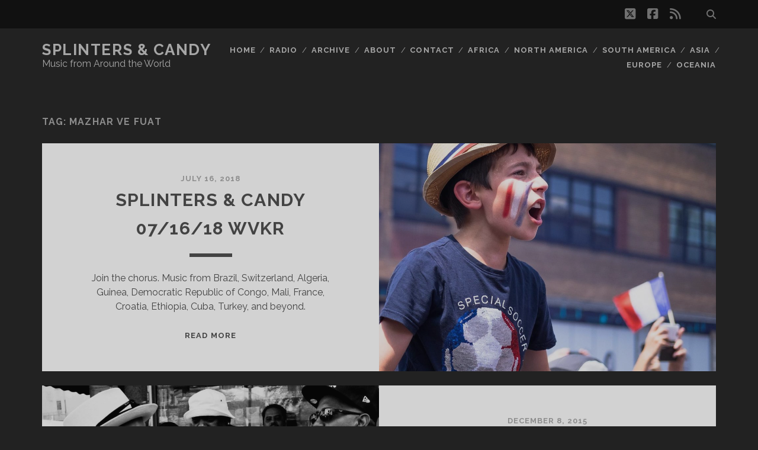

--- FILE ---
content_type: text/html; charset=UTF-8
request_url: https://splintersandcandy.com/tag/mazhar-ve-fuat/
body_size: 10638
content:
<!DOCTYPE html>
<!--[if IE 9 ]>
<html class="ie9" lang="en-US"> <![endif]-->
<!--[if (gt IE 9)|!(IE)]><!-->
<html lang="en-US"><!--<![endif]-->

<head>
	<meta name='robots' content='index, follow, max-image-preview:large, max-snippet:-1, max-video-preview:-1' />
<meta charset="UTF-8" />
<meta name="viewport" content="width=device-width, initial-scale=1" />
<meta name="template" content="Tracks 1.81" />

	<!-- This site is optimized with the Yoast SEO plugin v26.7 - https://yoast.com/wordpress/plugins/seo/ -->
	<title>Mazhar ve Fuat Archives - Splinters &amp; Candy</title>
	<link rel="canonical" href="https://splintersandcandy.com/tag/mazhar-ve-fuat/" />
	<meta property="og:locale" content="en_US" />
	<meta property="og:type" content="article" />
	<meta property="og:title" content="Mazhar ve Fuat Archives - Splinters &amp; Candy" />
	<meta property="og:url" content="https://splintersandcandy.com/tag/mazhar-ve-fuat/" />
	<meta property="og:site_name" content="Splinters &amp; Candy" />
	<meta name="twitter:card" content="summary_large_image" />
	<meta name="twitter:site" content="@splinterscandy" />
	<script type="application/ld+json" class="yoast-schema-graph">{"@context":"https://schema.org","@graph":[{"@type":"CollectionPage","@id":"https://splintersandcandy.com/tag/mazhar-ve-fuat/","url":"https://splintersandcandy.com/tag/mazhar-ve-fuat/","name":"Mazhar ve Fuat Archives - Splinters &amp; Candy","isPartOf":{"@id":"https://splintersandcandy.com/#website"},"primaryImageOfPage":{"@id":"https://splintersandcandy.com/tag/mazhar-ve-fuat/#primaryimage"},"image":{"@id":"https://splintersandcandy.com/tag/mazhar-ve-fuat/#primaryimage"},"thumbnailUrl":"https://splintersandcandy.com/wp-content/uploads/2018/07/SC_18-07-16.jpg","breadcrumb":{"@id":"https://splintersandcandy.com/tag/mazhar-ve-fuat/#breadcrumb"},"inLanguage":"en-US"},{"@type":"ImageObject","inLanguage":"en-US","@id":"https://splintersandcandy.com/tag/mazhar-ve-fuat/#primaryimage","url":"https://splintersandcandy.com/wp-content/uploads/2018/07/SC_18-07-16.jpg","contentUrl":"https://splintersandcandy.com/wp-content/uploads/2018/07/SC_18-07-16.jpg","width":1200,"height":1200,"caption":"Champions du monde"},{"@type":"BreadcrumbList","@id":"https://splintersandcandy.com/tag/mazhar-ve-fuat/#breadcrumb","itemListElement":[{"@type":"ListItem","position":1,"name":"Home","item":"https://splintersandcandy.com/"},{"@type":"ListItem","position":2,"name":"Mazhar ve Fuat"}]},{"@type":"WebSite","@id":"https://splintersandcandy.com/#website","url":"https://splintersandcandy.com/","name":"Splinters &amp; Candy","description":"Music from Around the World","publisher":{"@id":"https://splintersandcandy.com/#organization"},"potentialAction":[{"@type":"SearchAction","target":{"@type":"EntryPoint","urlTemplate":"https://splintersandcandy.com/?s={search_term_string}"},"query-input":{"@type":"PropertyValueSpecification","valueRequired":true,"valueName":"search_term_string"}}],"inLanguage":"en-US"},{"@type":"Organization","@id":"https://splintersandcandy.com/#organization","name":"Splinters & Candy","url":"https://splintersandcandy.com/","logo":{"@type":"ImageObject","inLanguage":"en-US","@id":"https://splintersandcandy.com/#/schema/logo/image/","url":"https://splintersandcandy.com/wp-content/uploads/2020/07/turntable-blue_400.png","contentUrl":"https://splintersandcandy.com/wp-content/uploads/2020/07/turntable-blue_400.png","width":400,"height":400,"caption":"Splinters & Candy"},"image":{"@id":"https://splintersandcandy.com/#/schema/logo/image/"},"sameAs":["https://www.facebook.com/splintersandcandy","https://x.com/splinterscandy"]}]}</script>
	<!-- / Yoast SEO plugin. -->


<link rel='dns-prefetch' href='//fonts.googleapis.com' />
<link rel="alternate" type="application/rss+xml" title="Splinters &amp; Candy &raquo; Feed" href="https://splintersandcandy.com/feed/" />
<link rel="alternate" type="application/rss+xml" title="Splinters &amp; Candy &raquo; Comments Feed" href="https://splintersandcandy.com/comments/feed/" />
<link rel="alternate" type="application/rss+xml" title="Splinters &amp; Candy &raquo; Mazhar ve Fuat Tag Feed" href="https://splintersandcandy.com/tag/mazhar-ve-fuat/feed/" />
<style id='wp-img-auto-sizes-contain-inline-css' type='text/css'>
img:is([sizes=auto i],[sizes^="auto," i]){contain-intrinsic-size:3000px 1500px}
/*# sourceURL=wp-img-auto-sizes-contain-inline-css */
</style>
<style id='wp-emoji-styles-inline-css' type='text/css'>

	img.wp-smiley, img.emoji {
		display: inline !important;
		border: none !important;
		box-shadow: none !important;
		height: 1em !important;
		width: 1em !important;
		margin: 0 0.07em !important;
		vertical-align: -0.1em !important;
		background: none !important;
		padding: 0 !important;
	}
/*# sourceURL=wp-emoji-styles-inline-css */
</style>
<style id='wp-block-library-inline-css' type='text/css'>
:root{--wp-block-synced-color:#7a00df;--wp-block-synced-color--rgb:122,0,223;--wp-bound-block-color:var(--wp-block-synced-color);--wp-editor-canvas-background:#ddd;--wp-admin-theme-color:#007cba;--wp-admin-theme-color--rgb:0,124,186;--wp-admin-theme-color-darker-10:#006ba1;--wp-admin-theme-color-darker-10--rgb:0,107,160.5;--wp-admin-theme-color-darker-20:#005a87;--wp-admin-theme-color-darker-20--rgb:0,90,135;--wp-admin-border-width-focus:2px}@media (min-resolution:192dpi){:root{--wp-admin-border-width-focus:1.5px}}.wp-element-button{cursor:pointer}:root .has-very-light-gray-background-color{background-color:#eee}:root .has-very-dark-gray-background-color{background-color:#313131}:root .has-very-light-gray-color{color:#eee}:root .has-very-dark-gray-color{color:#313131}:root .has-vivid-green-cyan-to-vivid-cyan-blue-gradient-background{background:linear-gradient(135deg,#00d084,#0693e3)}:root .has-purple-crush-gradient-background{background:linear-gradient(135deg,#34e2e4,#4721fb 50%,#ab1dfe)}:root .has-hazy-dawn-gradient-background{background:linear-gradient(135deg,#faaca8,#dad0ec)}:root .has-subdued-olive-gradient-background{background:linear-gradient(135deg,#fafae1,#67a671)}:root .has-atomic-cream-gradient-background{background:linear-gradient(135deg,#fdd79a,#004a59)}:root .has-nightshade-gradient-background{background:linear-gradient(135deg,#330968,#31cdcf)}:root .has-midnight-gradient-background{background:linear-gradient(135deg,#020381,#2874fc)}:root{--wp--preset--font-size--normal:16px;--wp--preset--font-size--huge:42px}.has-regular-font-size{font-size:1em}.has-larger-font-size{font-size:2.625em}.has-normal-font-size{font-size:var(--wp--preset--font-size--normal)}.has-huge-font-size{font-size:var(--wp--preset--font-size--huge)}.has-text-align-center{text-align:center}.has-text-align-left{text-align:left}.has-text-align-right{text-align:right}.has-fit-text{white-space:nowrap!important}#end-resizable-editor-section{display:none}.aligncenter{clear:both}.items-justified-left{justify-content:flex-start}.items-justified-center{justify-content:center}.items-justified-right{justify-content:flex-end}.items-justified-space-between{justify-content:space-between}.screen-reader-text{border:0;clip-path:inset(50%);height:1px;margin:-1px;overflow:hidden;padding:0;position:absolute;width:1px;word-wrap:normal!important}.screen-reader-text:focus{background-color:#ddd;clip-path:none;color:#444;display:block;font-size:1em;height:auto;left:5px;line-height:normal;padding:15px 23px 14px;text-decoration:none;top:5px;width:auto;z-index:100000}html :where(.has-border-color){border-style:solid}html :where([style*=border-top-color]){border-top-style:solid}html :where([style*=border-right-color]){border-right-style:solid}html :where([style*=border-bottom-color]){border-bottom-style:solid}html :where([style*=border-left-color]){border-left-style:solid}html :where([style*=border-width]){border-style:solid}html :where([style*=border-top-width]){border-top-style:solid}html :where([style*=border-right-width]){border-right-style:solid}html :where([style*=border-bottom-width]){border-bottom-style:solid}html :where([style*=border-left-width]){border-left-style:solid}html :where(img[class*=wp-image-]){height:auto;max-width:100%}:where(figure){margin:0 0 1em}html :where(.is-position-sticky){--wp-admin--admin-bar--position-offset:var(--wp-admin--admin-bar--height,0px)}@media screen and (max-width:600px){html :where(.is-position-sticky){--wp-admin--admin-bar--position-offset:0px}}

/*# sourceURL=wp-block-library-inline-css */
</style><style id='global-styles-inline-css' type='text/css'>
:root{--wp--preset--aspect-ratio--square: 1;--wp--preset--aspect-ratio--4-3: 4/3;--wp--preset--aspect-ratio--3-4: 3/4;--wp--preset--aspect-ratio--3-2: 3/2;--wp--preset--aspect-ratio--2-3: 2/3;--wp--preset--aspect-ratio--16-9: 16/9;--wp--preset--aspect-ratio--9-16: 9/16;--wp--preset--color--black: #000000;--wp--preset--color--cyan-bluish-gray: #abb8c3;--wp--preset--color--white: #ffffff;--wp--preset--color--pale-pink: #f78da7;--wp--preset--color--vivid-red: #cf2e2e;--wp--preset--color--luminous-vivid-orange: #ff6900;--wp--preset--color--luminous-vivid-amber: #fcb900;--wp--preset--color--light-green-cyan: #7bdcb5;--wp--preset--color--vivid-green-cyan: #00d084;--wp--preset--color--pale-cyan-blue: #8ed1fc;--wp--preset--color--vivid-cyan-blue: #0693e3;--wp--preset--color--vivid-purple: #9b51e0;--wp--preset--gradient--vivid-cyan-blue-to-vivid-purple: linear-gradient(135deg,rgb(6,147,227) 0%,rgb(155,81,224) 100%);--wp--preset--gradient--light-green-cyan-to-vivid-green-cyan: linear-gradient(135deg,rgb(122,220,180) 0%,rgb(0,208,130) 100%);--wp--preset--gradient--luminous-vivid-amber-to-luminous-vivid-orange: linear-gradient(135deg,rgb(252,185,0) 0%,rgb(255,105,0) 100%);--wp--preset--gradient--luminous-vivid-orange-to-vivid-red: linear-gradient(135deg,rgb(255,105,0) 0%,rgb(207,46,46) 100%);--wp--preset--gradient--very-light-gray-to-cyan-bluish-gray: linear-gradient(135deg,rgb(238,238,238) 0%,rgb(169,184,195) 100%);--wp--preset--gradient--cool-to-warm-spectrum: linear-gradient(135deg,rgb(74,234,220) 0%,rgb(151,120,209) 20%,rgb(207,42,186) 40%,rgb(238,44,130) 60%,rgb(251,105,98) 80%,rgb(254,248,76) 100%);--wp--preset--gradient--blush-light-purple: linear-gradient(135deg,rgb(255,206,236) 0%,rgb(152,150,240) 100%);--wp--preset--gradient--blush-bordeaux: linear-gradient(135deg,rgb(254,205,165) 0%,rgb(254,45,45) 50%,rgb(107,0,62) 100%);--wp--preset--gradient--luminous-dusk: linear-gradient(135deg,rgb(255,203,112) 0%,rgb(199,81,192) 50%,rgb(65,88,208) 100%);--wp--preset--gradient--pale-ocean: linear-gradient(135deg,rgb(255,245,203) 0%,rgb(182,227,212) 50%,rgb(51,167,181) 100%);--wp--preset--gradient--electric-grass: linear-gradient(135deg,rgb(202,248,128) 0%,rgb(113,206,126) 100%);--wp--preset--gradient--midnight: linear-gradient(135deg,rgb(2,3,129) 0%,rgb(40,116,252) 100%);--wp--preset--font-size--small: 13px;--wp--preset--font-size--medium: 20px;--wp--preset--font-size--large: 21px;--wp--preset--font-size--x-large: 42px;--wp--preset--font-size--regular: 16px;--wp--preset--font-size--larger: 30px;--wp--preset--spacing--20: 0.44rem;--wp--preset--spacing--30: 0.67rem;--wp--preset--spacing--40: 1rem;--wp--preset--spacing--50: 1.5rem;--wp--preset--spacing--60: 2.25rem;--wp--preset--spacing--70: 3.38rem;--wp--preset--spacing--80: 5.06rem;--wp--preset--shadow--natural: 6px 6px 9px rgba(0, 0, 0, 0.2);--wp--preset--shadow--deep: 12px 12px 50px rgba(0, 0, 0, 0.4);--wp--preset--shadow--sharp: 6px 6px 0px rgba(0, 0, 0, 0.2);--wp--preset--shadow--outlined: 6px 6px 0px -3px rgb(255, 255, 255), 6px 6px rgb(0, 0, 0);--wp--preset--shadow--crisp: 6px 6px 0px rgb(0, 0, 0);}:where(.is-layout-flex){gap: 0.5em;}:where(.is-layout-grid){gap: 0.5em;}body .is-layout-flex{display: flex;}.is-layout-flex{flex-wrap: wrap;align-items: center;}.is-layout-flex > :is(*, div){margin: 0;}body .is-layout-grid{display: grid;}.is-layout-grid > :is(*, div){margin: 0;}:where(.wp-block-columns.is-layout-flex){gap: 2em;}:where(.wp-block-columns.is-layout-grid){gap: 2em;}:where(.wp-block-post-template.is-layout-flex){gap: 1.25em;}:where(.wp-block-post-template.is-layout-grid){gap: 1.25em;}.has-black-color{color: var(--wp--preset--color--black) !important;}.has-cyan-bluish-gray-color{color: var(--wp--preset--color--cyan-bluish-gray) !important;}.has-white-color{color: var(--wp--preset--color--white) !important;}.has-pale-pink-color{color: var(--wp--preset--color--pale-pink) !important;}.has-vivid-red-color{color: var(--wp--preset--color--vivid-red) !important;}.has-luminous-vivid-orange-color{color: var(--wp--preset--color--luminous-vivid-orange) !important;}.has-luminous-vivid-amber-color{color: var(--wp--preset--color--luminous-vivid-amber) !important;}.has-light-green-cyan-color{color: var(--wp--preset--color--light-green-cyan) !important;}.has-vivid-green-cyan-color{color: var(--wp--preset--color--vivid-green-cyan) !important;}.has-pale-cyan-blue-color{color: var(--wp--preset--color--pale-cyan-blue) !important;}.has-vivid-cyan-blue-color{color: var(--wp--preset--color--vivid-cyan-blue) !important;}.has-vivid-purple-color{color: var(--wp--preset--color--vivid-purple) !important;}.has-black-background-color{background-color: var(--wp--preset--color--black) !important;}.has-cyan-bluish-gray-background-color{background-color: var(--wp--preset--color--cyan-bluish-gray) !important;}.has-white-background-color{background-color: var(--wp--preset--color--white) !important;}.has-pale-pink-background-color{background-color: var(--wp--preset--color--pale-pink) !important;}.has-vivid-red-background-color{background-color: var(--wp--preset--color--vivid-red) !important;}.has-luminous-vivid-orange-background-color{background-color: var(--wp--preset--color--luminous-vivid-orange) !important;}.has-luminous-vivid-amber-background-color{background-color: var(--wp--preset--color--luminous-vivid-amber) !important;}.has-light-green-cyan-background-color{background-color: var(--wp--preset--color--light-green-cyan) !important;}.has-vivid-green-cyan-background-color{background-color: var(--wp--preset--color--vivid-green-cyan) !important;}.has-pale-cyan-blue-background-color{background-color: var(--wp--preset--color--pale-cyan-blue) !important;}.has-vivid-cyan-blue-background-color{background-color: var(--wp--preset--color--vivid-cyan-blue) !important;}.has-vivid-purple-background-color{background-color: var(--wp--preset--color--vivid-purple) !important;}.has-black-border-color{border-color: var(--wp--preset--color--black) !important;}.has-cyan-bluish-gray-border-color{border-color: var(--wp--preset--color--cyan-bluish-gray) !important;}.has-white-border-color{border-color: var(--wp--preset--color--white) !important;}.has-pale-pink-border-color{border-color: var(--wp--preset--color--pale-pink) !important;}.has-vivid-red-border-color{border-color: var(--wp--preset--color--vivid-red) !important;}.has-luminous-vivid-orange-border-color{border-color: var(--wp--preset--color--luminous-vivid-orange) !important;}.has-luminous-vivid-amber-border-color{border-color: var(--wp--preset--color--luminous-vivid-amber) !important;}.has-light-green-cyan-border-color{border-color: var(--wp--preset--color--light-green-cyan) !important;}.has-vivid-green-cyan-border-color{border-color: var(--wp--preset--color--vivid-green-cyan) !important;}.has-pale-cyan-blue-border-color{border-color: var(--wp--preset--color--pale-cyan-blue) !important;}.has-vivid-cyan-blue-border-color{border-color: var(--wp--preset--color--vivid-cyan-blue) !important;}.has-vivid-purple-border-color{border-color: var(--wp--preset--color--vivid-purple) !important;}.has-vivid-cyan-blue-to-vivid-purple-gradient-background{background: var(--wp--preset--gradient--vivid-cyan-blue-to-vivid-purple) !important;}.has-light-green-cyan-to-vivid-green-cyan-gradient-background{background: var(--wp--preset--gradient--light-green-cyan-to-vivid-green-cyan) !important;}.has-luminous-vivid-amber-to-luminous-vivid-orange-gradient-background{background: var(--wp--preset--gradient--luminous-vivid-amber-to-luminous-vivid-orange) !important;}.has-luminous-vivid-orange-to-vivid-red-gradient-background{background: var(--wp--preset--gradient--luminous-vivid-orange-to-vivid-red) !important;}.has-very-light-gray-to-cyan-bluish-gray-gradient-background{background: var(--wp--preset--gradient--very-light-gray-to-cyan-bluish-gray) !important;}.has-cool-to-warm-spectrum-gradient-background{background: var(--wp--preset--gradient--cool-to-warm-spectrum) !important;}.has-blush-light-purple-gradient-background{background: var(--wp--preset--gradient--blush-light-purple) !important;}.has-blush-bordeaux-gradient-background{background: var(--wp--preset--gradient--blush-bordeaux) !important;}.has-luminous-dusk-gradient-background{background: var(--wp--preset--gradient--luminous-dusk) !important;}.has-pale-ocean-gradient-background{background: var(--wp--preset--gradient--pale-ocean) !important;}.has-electric-grass-gradient-background{background: var(--wp--preset--gradient--electric-grass) !important;}.has-midnight-gradient-background{background: var(--wp--preset--gradient--midnight) !important;}.has-small-font-size{font-size: var(--wp--preset--font-size--small) !important;}.has-medium-font-size{font-size: var(--wp--preset--font-size--medium) !important;}.has-large-font-size{font-size: var(--wp--preset--font-size--large) !important;}.has-x-large-font-size{font-size: var(--wp--preset--font-size--x-large) !important;}
/*# sourceURL=global-styles-inline-css */
</style>

<style id='classic-theme-styles-inline-css' type='text/css'>
/*! This file is auto-generated */
.wp-block-button__link{color:#fff;background-color:#32373c;border-radius:9999px;box-shadow:none;text-decoration:none;padding:calc(.667em + 2px) calc(1.333em + 2px);font-size:1.125em}.wp-block-file__button{background:#32373c;color:#fff;text-decoration:none}
/*# sourceURL=/wp-includes/css/classic-themes.min.css */
</style>
<link rel='stylesheet' id='crp-style-rounded-thumbs-css' href='https://splintersandcandy.com/wp-content/plugins/contextual-related-posts/css/rounded-thumbs.min.css?x30221' type='text/css' media='all' />
<style id='crp-style-rounded-thumbs-inline-css' type='text/css'>

			.crp_related.crp-rounded-thumbs a {
				width: 150px;
                height: 150px;
				text-decoration: none;
			}
			.crp_related.crp-rounded-thumbs img {
				max-width: 150px;
				margin: auto;
			}
			.crp_related.crp-rounded-thumbs .crp_title {
				width: 100%;
			}
			
/*# sourceURL=crp-style-rounded-thumbs-inline-css */
</style>
<link rel='stylesheet' id='ct-tracks-google-fonts-css' href='//fonts.googleapis.com/css?family=Raleway%3A400%2C700&#038;subset=latin%2Clatin-ext&#038;display=swap&#038;ver=6.9' type='text/css' media='all' />
<link rel='stylesheet' id='ct-tracks-font-awesome-css' href='https://splintersandcandy.com/wp-content/themes/tracks/assets/font-awesome/css/all.min.css?x30221' type='text/css' media='all' />
<link rel='stylesheet' id='ct-tracks-style-css' href='https://splintersandcandy.com/wp-content/themes/tracks/style.css?x30221' type='text/css' media='all' />
<style id='ct-tracks-style-inline-css' type='text/css'>
.alignnone {
  margin: 0 !important;
}
.wp-block-image {
  margin: 0;
}
.wp-block-image figcaption {
  font-size: 13px;
  line-height: 2.8;
  margin: 0;
  color: gray-medium;
  text-align: center;
}
/*# sourceURL=ct-tracks-style-inline-css */
</style>
<script type="text/javascript" src="https://splintersandcandy.com/wp-includes/js/jquery/jquery.min.js?x30221" id="jquery-core-js"></script>
<script type="text/javascript" src="https://splintersandcandy.com/wp-includes/js/jquery/jquery-migrate.min.js?x30221" id="jquery-migrate-js"></script>
<link rel="https://api.w.org/" href="https://splintersandcandy.com/wp-json/" /><link rel="alternate" title="JSON" type="application/json" href="https://splintersandcandy.com/wp-json/wp/v2/tags/1467" /><link rel="EditURI" type="application/rsd+xml" title="RSD" href="https://splintersandcandy.com/xmlrpc.php?rsd" />
<meta name="generator" content="WordPress 6.9" />
		<style type="text/css" id="wp-custom-css">
			.alignnone {
  margin: 0 !important;
}
.wp-block-image {
  margin: 0;
}
.wp-block-image figcaption {
  font-size: 13px;
  line-height: 2.8;
  margin: 0;
  color: gray-medium;
  text-align: center;
}		</style>
		</head>

<body id="tracks" class="archive tag tag-mazhar-ve-fuat tag-1467 wp-theme-tracks ct-body not-front standard">
			<div id="overflow-container" class="overflow-container">
		<a class="skip-content" href="#main">Skip to content</a>
				<header id="site-header" class="site-header" role="banner">
			<div class='top-navigation'><div class='container'><div class='search-form-container'>
	<button id="search-icon" class="search-icon">
		<i class="fas fa-search"></i>
	</button>
	<form role="search" method="get" class="search-form" action="https://splintersandcandy.com/">
		<label class="screen-reader-text">Search for:</label>
		<input type="search" class="search-field" placeholder="Search&#8230;" value=""
		       name="s" title="Search for:"/>
		<input type="submit" class="search-submit" value='Go'/>
	</form>
</div><ul class="social-media-icons">				<li>
					<a class="twitter" target="_blank"
					   href="https://twitter.com/splinterscandy">
						<i class="fab fa-square-x-twitter" title="twitter"></i>
						<span class="screen-reader-text">twitter</span>
					</a>
				</li>
								<li>
					<a class="facebook" target="_blank"
					   href="https://www.facebook.com/splintersandcandy">
						<i class="fab fa-facebook-square" title="facebook"></i>
						<span class="screen-reader-text">facebook</span>
					</a>
				</li>
								<li>
					<a class="rss" target="_blank"
					   href="http://splintersandcandy.com/feed/">
						<i class="fas fa-rss" title="rss"></i>
						<span class="screen-reader-text">rss</span>
					</a>
				</li>
				</ul></div></div>						<div class="container">
				<div id="title-info" class="title-info">
					<div id='site-title' class='site-title'><a href='https://splintersandcandy.com'>Splinters &amp; Candy</a></div>				</div>
				<button id="toggle-navigation" class="toggle-navigation">
	<i class="fas fa-bars"></i>
</button>

<div id="menu-primary-tracks" class="menu-primary-tracks"></div>
<div id="menu-primary" class="menu-container menu-primary" role="navigation">

			<p class="site-description tagline">
			Music from Around the World		</p>
	<div class="menu"><ul id="menu-primary-items" class="menu-primary-items"><li id="menu-item-7004" class="menu-item menu-item-type-post_type menu-item-object-page menu-item-7004"><a href="http://splintersandcandy.com">Home</a></li>
<li id="menu-item-7005" class="menu-item menu-item-type-post_type menu-item-object-page menu-item-7005"><a href="https://splintersandcandy.com/radio/">Radio</a></li>
<li id="menu-item-11420" class="menu-item menu-item-type-post_type menu-item-object-page menu-item-11420"><a href="https://splintersandcandy.com/archive/">Archive</a></li>
<li id="menu-item-7006" class="menu-item menu-item-type-post_type menu-item-object-page menu-item-7006"><a href="https://splintersandcandy.com/about/">About</a></li>
<li id="menu-item-7003" class="menu-item menu-item-type-post_type menu-item-object-page menu-item-7003"><a href="https://splintersandcandy.com/contact/">Contact</a></li>
<li id="menu-item-7002" class="menu-item menu-item-type-post_type menu-item-object-page menu-item-7002"><a href="http://splintersandcandy.com/?tag=africa">Africa</a></li>
<li id="menu-item-6999" class="menu-item menu-item-type-post_type menu-item-object-page menu-item-6999"><a href="http://splintersandcandy.com/?tag=north-america">North America</a></li>
<li id="menu-item-6998" class="menu-item menu-item-type-post_type menu-item-object-page menu-item-6998"><a href="http://splintersandcandy.com/?tag=south-america">South America</a></li>
<li id="menu-item-7001" class="menu-item menu-item-type-post_type menu-item-object-page menu-item-7001"><a href="http://splintersandcandy.com/?tag=asia">Asia</a></li>
<li id="menu-item-7000" class="menu-item menu-item-type-post_type menu-item-object-page menu-item-7000"><a href="http://splintersandcandy.com/?tag=europe">Europe</a></li>
<li id="menu-item-6997" class="menu-item menu-item-type-post_type menu-item-object-page menu-item-6997"><a href="http://splintersandcandy.com/?tag=oceania">Oceania</a></li>
</ul></div></div>			</div>
		</header>
						<div id="main" class="main" role="main">
			

<div class='archive-header'>
	<h1>Tag: <span>Mazhar ve Fuat</span></h1>
	</div>
	<div id="loop-container" class="loop-container">
		<div class="post-12855 post type-post status-publish format-standard has-post-thumbnail hentry category-music category-radio tag-africa tag-algeria tag-asia tag-aster-aweke tag-brazil tag-cheb-hasni tag-cuba tag-da-cruz tag-democratic-republic-of-congo tag-ethiopia tag-europe tag-guinea tag-konono-no-1 tag-mazhar-ve-fuat tag-moh-kouyate tag-orlando-cachaito-lopez tag-south-america tag-splinters-candy-radio tag-switzerland tag-turkey excerpt zoom full-without-featured odd excerpt-1">
	<a class="featured-image-link" href="https://splintersandcandy.com/sc071618/"><div class='featured-image' style='background-image: url(https://splintersandcandy.com/wp-content/uploads/2018/07/SC_18-07-16-1024x1024.jpg)'></div></a>	<div class="excerpt-container">
		<div class="excerpt-meta">
				<span class="date">July 16, 2018</span>		</div>
		<div class='excerpt-header'>
			<h2 class='excerpt-title'>
				<a href="https://splintersandcandy.com/sc071618/">Splinters &#038; Candy 07/16/18 WVKR</a>
			</h2>
		</div>
		<div class='excerpt-content'>
			<article>
				<p>Join the chorus. Music from Brazil, Switzerland, Algeria, Guinea, Democratic Republic of Congo, Mali, France, Croatia, Ethiopia, Cuba, Turkey, and beyond.</p>
<div class="more-link-wrapper"><a class="more-link" href="https://splintersandcandy.com/sc071618/">Read More<span class="screen-reader-text">Splinters &#038; Candy 07/16/18 WVKR</span></a></div>
			</article>
		</div>
	</div>
</div><div class="post-11751 post type-post status-publish format-standard has-post-thumbnail hentry category-music category-radio tag-africa tag-asia tag-banyen-sriwongsa tag-beausoleil tag-chico-cervantes-y-su-nueva-banda tag-colombia tag-dieuf-dieul-de-thies tag-domo-emigrantes tag-england tag-india tag-iran tag-italy tag-les-ambassadeurs-du-motel-de-bamako tag-mali tag-mazhar-ve-fuat tag-neli tag-senegal tag-shye-ben-tzur-jonny-greenwood-the-rajasthan-express tag-south-america tag-splinters-candy-radio tag-thailand tag-turkey excerpt zoom full-without-featured even excerpt-2">
	<a class="featured-image-link" href="https://splintersandcandy.com/sc120715/"><div class='featured-image' style='background-image: url(https://splintersandcandy.com/wp-content/uploads/2015/12/SC_15-12-07-1024x683.jpg)'></div></a>	<div class="excerpt-container">
		<div class="excerpt-meta">
				<span class="date">December 8, 2015</span>		</div>
		<div class='excerpt-header'>
			<h2 class='excerpt-title'>
				<a href="https://splintersandcandy.com/sc120715/">Splinters &#038; Candy 12/07/15 WVKR</a>
			</h2>
		</div>
		<div class='excerpt-content'>
			<article>
				<p>Listen to an hour of music from India, England, Thailand, Iran, Turkey, Italy, Senegal, Mali, Colombia, USA and beyond. A global selection of sounds and expressions.</p>
<div class="more-link-wrapper"><a class="more-link" href="https://splintersandcandy.com/sc120715/">Read More<span class="screen-reader-text">Splinters &#038; Candy 12/07/15 WVKR</span></a></div>
			</article>
		</div>
	</div>
</div><div class="post-11323 post type-post status-publish format-standard has-post-thumbnail hentry category-music category-radio tag-africa tag-algeria tag-altai-khangai tag-anibal-velasquez-y-su-conjunto tag-asia tag-cambodia tag-colombia tag-democratic-republic-of-congo tag-ethiopia tag-europe tag-fanfare-ciocarlia tag-guadeloupe tag-kassav tag-mazhar-ve-fuat tag-mbongwana-star tag-mongolia tag-north-america tag-rachid-taha tag-romania tag-ros-sereysothea tag-sefu-yohannes tag-selda-bagcan tag-slavic-soul-party tag-south-america tag-splinters-candy-radio tag-turkey excerpt zoom full-without-featured odd excerpt-3">
	<a class="featured-image-link" href="https://splintersandcandy.com/sc072015/"><div class='featured-image' style='background-image: url(https://splintersandcandy.com/wp-content/uploads/2015/07/SC_15-07-20-1024x680.jpg)'></div></a>	<div class="excerpt-container">
		<div class="excerpt-meta">
				<span class="date">July 20, 2015</span>		</div>
		<div class='excerpt-header'>
			<h2 class='excerpt-title'>
				<a href="https://splintersandcandy.com/sc072015/">Splinters &#038; Candy 07/20/15 WVKR</a>
			</h2>
		</div>
		<div class='excerpt-content'>
			<article>
				<p>Listen to the world with dynamic music from Mongolia, Romania, Turkey, Guadeloupe, Colombia, Democratic Republic of Congo, Cambodia, Ethiopia, Algeria, USA and beyond. Celebrate tunes from another place.</p>
<div class="more-link-wrapper"><a class="more-link" href="https://splintersandcandy.com/sc072015/">Read More<span class="screen-reader-text">Splinters &#038; Candy 07/20/15 WVKR</span></a></div>
			</article>
		</div>
	</div>
</div><div class="post-11028 post type-post status-publish format-standard has-post-thumbnail hentry category-music category-radio tag-africa tag-africando tag-angola tag-asia tag-australia tag-bonga tag-dina-el-wedidi tag-egypt tag-haiti tag-jaojoby tag-kasse-mady-diabate tag-madagascar tag-mali tag-mazhar-ve-fuat tag-morocco tag-north-america tag-oum tag-oumou-sangare tag-paul-beaubrun tag-senegal tag-splinters-candy-radio tag-the-bombay-royale tag-turkey excerpt zoom full-without-featured even excerpt-4">
	<a class="featured-image-link" href="https://splintersandcandy.com/sc051115/"><div class='featured-image' style='background-image: url(https://splintersandcandy.com/wp-content/uploads/2015/05/SC_15-05-11-1024x683.jpg)'></div></a>	<div class="excerpt-container">
		<div class="excerpt-meta">
				<span class="date">May 11, 2015</span>		</div>
		<div class='excerpt-header'>
			<h2 class='excerpt-title'>
				<a href="https://splintersandcandy.com/sc051115/">Splinters &#038; Candy 05/11/15 WVKR</a>
			</h2>
		</div>
		<div class='excerpt-content'>
			<article>
				<p>Exciting sounds spanning the globe. An hour-long celebration of music from Australia, India, Madagascar, Egypt, Morocco, Haiti, Turkey, Mali, Angola, Senegal, USA and beyond. Enjoy!</p>
<div class="more-link-wrapper"><a class="more-link" href="https://splintersandcandy.com/sc051115/">Read More<span class="screen-reader-text">Splinters &#038; Candy 05/11/15 WVKR</span></a></div>
			</article>
		</div>
	</div>
</div><div class="post-10970 post type-post status-publish format-standard has-post-thumbnail hentry category-music category-radio tag-africa tag-afrosound tag-asia tag-cambodia tag-canada tag-colombia tag-dengue-fever tag-eugene tag-kamal-ahmed-ft-noor-jehan tag-le-vent-du-nord tag-les-ambassadeurs tag-madagascar tag-mali tag-mazhar-ve-fuat tag-north-america tag-pakistan tag-palestine tag-queen-ida-and-the-bon-temps-zydeco-band tag-simon-shaheen tag-south-america tag-splinters-candy-radio tag-tipsy-oxcart tag-turkey excerpt zoom full-without-featured odd excerpt-5">
	<a class="featured-image-link" href="https://splintersandcandy.com/sc041315/"><div class='featured-image' style='background-image: url(https://splintersandcandy.com/wp-content/uploads/2015/04/SC_15-04-13-1024x712.jpg)'></div></a>	<div class="excerpt-container">
		<div class="excerpt-meta">
				<span class="date">April 13, 2015</span>		</div>
		<div class='excerpt-header'>
			<h2 class='excerpt-title'>
				<a href="https://splintersandcandy.com/sc041315/">Splinters &#038; Candy 04/13/15 WVKR</a>
			</h2>
		</div>
		<div class='excerpt-content'>
			<article>
				<p>Listen to an hour of fascinating music from the USA, Colombia, Pakistan, Cambodia, Mali, Canada, Palestine, Egypt, Turkey, Madagascar and beyond. A diverse set of sounds from across the globe.</p>
<div class="more-link-wrapper"><a class="more-link" href="https://splintersandcandy.com/sc041315/">Read More<span class="screen-reader-text">Splinters &#038; Candy 04/13/15 WVKR</span></a></div>
			</article>
		</div>
	</div>
</div>	</div>

</div> <!-- .main -->

<footer id="site-footer" class="site-footer" role="contentinfo">
	<div id='site-title' class='site-title'><a href='https://splintersandcandy.com'>Splinters &amp; Candy</a></div>			<p class="site-description">
			Music from Around the World		</p>
	<ul class="social-media-icons">				<li>
					<a class="twitter" target="_blank"
					   href="https://twitter.com/splinterscandy">
						<i class="fab fa-square-x-twitter" title="twitter"></i>
						<span class="screen-reader-text">twitter</span>
					</a>
				</li>
								<li>
					<a class="facebook" target="_blank"
					   href="https://www.facebook.com/splintersandcandy">
						<i class="fab fa-facebook-square" title="facebook"></i>
						<span class="screen-reader-text">facebook</span>
					</a>
				</li>
								<li>
					<a class="rss" target="_blank"
					   href="http://splintersandcandy.com/feed/">
						<i class="fas fa-rss" title="rss"></i>
						<span class="screen-reader-text">rss</span>
					</a>
				</li>
				</ul>	<div class="sidebar sidebar-footer active-1" id="sidebar-footer">
		<section id="tag_cloud-5" class="widget widget_tag_cloud"><h4 class="widget-title">Tags</h4><div class="tagcloud"><a href="https://splintersandcandy.com/tag/africa/" class="tag-cloud-link tag-link-13 tag-link-position-1" style="font-size: 22pt;" aria-label="Africa (705 items)">Africa</a>
<a href="https://splintersandcandy.com/tag/algeria/" class="tag-cloud-link tag-link-22 tag-link-position-2" style="font-size: 12.752293577982pt;" aria-label="Algeria (134 items)">Algeria</a>
<a href="https://splintersandcandy.com/tag/argentina/" class="tag-cloud-link tag-link-37 tag-link-position-3" style="font-size: 8.8990825688073pt;" aria-label="Argentina (67 items)">Argentina</a>
<a href="https://splintersandcandy.com/tag/asia/" class="tag-cloud-link tag-link-39 tag-link-position-4" style="font-size: 20.201834862385pt;" aria-label="Asia (517 items)">Asia</a>
<a href="https://splintersandcandy.com/tag/belgium/" class="tag-cloud-link tag-link-55 tag-link-position-5" style="font-size: 8.8990825688073pt;" aria-label="Belgium (67 items)">Belgium</a>
<a href="https://splintersandcandy.com/tag/benin/" class="tag-cloud-link tag-link-59 tag-link-position-6" style="font-size: 8.256880733945pt;" aria-label="Benin (59 items)">Benin</a>
<a href="https://splintersandcandy.com/tag/brazil/" class="tag-cloud-link tag-link-76 tag-link-position-7" style="font-size: 16.990825688073pt;" aria-label="Brazil (287 items)">Brazil</a>
<a href="https://splintersandcandy.com/tag/cameroon/" class="tag-cloud-link tag-link-83 tag-link-position-8" style="font-size: 8.256880733945pt;" aria-label="Cameroon (59 items)">Cameroon</a>
<a href="https://splintersandcandy.com/tag/canada/" class="tag-cloud-link tag-link-85 tag-link-position-9" style="font-size: 13.651376146789pt;" aria-label="Canada (158 items)">Canada</a>
<a href="https://splintersandcandy.com/tag/cape-verde/" class="tag-cloud-link tag-link-87 tag-link-position-10" style="font-size: 11.339449541284pt;" aria-label="Cape Verde (104 items)">Cape Verde</a>
<a href="https://splintersandcandy.com/tag/colombia/" class="tag-cloud-link tag-link-106 tag-link-position-11" style="font-size: 15.449541284404pt;" aria-label="Colombia (216 items)">Colombia</a>
<a href="https://splintersandcandy.com/tag/cuba/" class="tag-cloud-link tag-link-110 tag-link-position-12" style="font-size: 12.366972477064pt;" aria-label="Cuba (124 items)">Cuba</a>
<a href="https://splintersandcandy.com/tag/democratic-republic-of-congo/" class="tag-cloud-link tag-link-121 tag-link-position-13" style="font-size: 13.394495412844pt;" aria-label="Democratic Republic of Congo (151 items)">Democratic Republic of Congo</a>
<a href="https://splintersandcandy.com/tag/egypt/" class="tag-cloud-link tag-link-145 tag-link-position-14" style="font-size: 9.0275229357798pt;" aria-label="Egypt (68 items)">Egypt</a>
<a href="https://splintersandcandy.com/tag/england/" class="tag-cloud-link tag-link-152 tag-link-position-15" style="font-size: 14.807339449541pt;" aria-label="England (195 items)">England</a>
<a href="https://splintersandcandy.com/tag/ethiopia/" class="tag-cloud-link tag-link-155 tag-link-position-16" style="font-size: 12.623853211009pt;" aria-label="Ethiopia (131 items)">Ethiopia</a>
<a href="https://splintersandcandy.com/tag/europe/" class="tag-cloud-link tag-link-160 tag-link-position-17" style="font-size: 20.587155963303pt;" aria-label="Europe (554 items)">Europe</a>
<a href="https://splintersandcandy.com/tag/france/" class="tag-cloud-link tag-link-177 tag-link-position-18" style="font-size: 15.192660550459pt;" aria-label="France (206 items)">France</a>
<a href="https://splintersandcandy.com/tag/germany/" class="tag-cloud-link tag-link-189 tag-link-position-19" style="font-size: 8.5137614678899pt;" aria-label="Germany (62 items)">Germany</a>
<a href="https://splintersandcandy.com/tag/ghana/" class="tag-cloud-link tag-link-190 tag-link-position-20" style="font-size: 12.366972477064pt;" aria-label="Ghana (124 items)">Ghana</a>
<a href="https://splintersandcandy.com/tag/guinea/" class="tag-cloud-link tag-link-201 tag-link-position-21" style="font-size: 11.467889908257pt;" aria-label="Guinea (105 items)">Guinea</a>
<a href="https://splintersandcandy.com/tag/haiti/" class="tag-cloud-link tag-link-206 tag-link-position-22" style="font-size: 9.6697247706422pt;" aria-label="Haiti (76 items)">Haiti</a>
<a href="https://splintersandcandy.com/tag/india/" class="tag-cloud-link tag-link-217 tag-link-position-23" style="font-size: 13.908256880734pt;" aria-label="India (166 items)">India</a>
<a href="https://splintersandcandy.com/tag/iran/" class="tag-cloud-link tag-link-218 tag-link-position-24" style="font-size: 10.697247706422pt;" aria-label="Iran (92 items)">Iran</a>
<a href="https://splintersandcandy.com/tag/israel/" class="tag-cloud-link tag-link-223 tag-link-position-25" style="font-size: 9.1559633027523pt;" aria-label="Israel (70 items)">Israel</a>
<a href="https://splintersandcandy.com/tag/italy/" class="tag-cloud-link tag-link-225 tag-link-position-26" style="font-size: 9.2844036697248pt;" aria-label="Italy (71 items)">Italy</a>
<a href="https://splintersandcandy.com/tag/japan/" class="tag-cloud-link tag-link-794 tag-link-position-27" style="font-size: 10.954128440367pt;" aria-label="Japan (96 items)">Japan</a>
<a href="https://splintersandcandy.com/tag/lebanon/" class="tag-cloud-link tag-link-272 tag-link-position-28" style="font-size: 8pt;" aria-label="Lebanon (57 items)">Lebanon</a>
<a href="https://splintersandcandy.com/tag/mali/" class="tag-cloud-link tag-link-308 tag-link-position-29" style="font-size: 18.917431192661pt;" aria-label="Mali (402 items)">Mali</a>
<a href="https://splintersandcandy.com/tag/mexico/" class="tag-cloud-link tag-link-328 tag-link-position-30" style="font-size: 11.082568807339pt;" aria-label="Mexico (98 items)">Mexico</a>
<a href="https://splintersandcandy.com/tag/morocco/" class="tag-cloud-link tag-link-338 tag-link-position-31" style="font-size: 10.697247706422pt;" aria-label="Morocco (93 items)">Morocco</a>
<a href="https://splintersandcandy.com/tag/netherlands/" class="tag-cloud-link tag-link-1265 tag-link-position-32" style="font-size: 8.1284403669725pt;" aria-label="Netherlands (58 items)">Netherlands</a>
<a href="https://splintersandcandy.com/tag/niger/" class="tag-cloud-link tag-link-351 tag-link-position-33" style="font-size: 9.6697247706422pt;" aria-label="Niger (76 items)">Niger</a>
<a href="https://splintersandcandy.com/tag/nigeria/" class="tag-cloud-link tag-link-353 tag-link-position-34" style="font-size: 13.394495412844pt;" aria-label="Nigeria (149 items)">Nigeria</a>
<a href="https://splintersandcandy.com/tag/north-america/" class="tag-cloud-link tag-link-355 tag-link-position-35" style="font-size: 21.871559633028pt;" aria-label="North America (686 items)">North America</a>
<a href="https://splintersandcandy.com/tag/peru/" class="tag-cloud-link tag-link-373 tag-link-position-36" style="font-size: 11.853211009174pt;" aria-label="Peru (115 items)">Peru</a>
<a href="https://splintersandcandy.com/tag/puerto-rico/" class="tag-cloud-link tag-link-380 tag-link-position-37" style="font-size: 8.6422018348624pt;" aria-label="Puerto Rico (63 items)">Puerto Rico</a>
<a href="https://splintersandcandy.com/tag/senegal/" class="tag-cloud-link tag-link-427 tag-link-position-38" style="font-size: 14.293577981651pt;" aria-label="Senegal (178 items)">Senegal</a>
<a href="https://splintersandcandy.com/tag/south-africa/" class="tag-cloud-link tag-link-444 tag-link-position-39" style="font-size: 11.211009174312pt;" aria-label="South Africa (102 items)">South Africa</a>
<a href="https://splintersandcandy.com/tag/south-america/" class="tag-cloud-link tag-link-445 tag-link-position-40" style="font-size: 19.816513761468pt;" aria-label="South America (475 items)">South America</a>
<a href="https://splintersandcandy.com/tag/spain/" class="tag-cloud-link tag-link-446 tag-link-position-41" style="font-size: 12.752293577982pt;" aria-label="Spain (133 items)">Spain</a>
<a href="https://splintersandcandy.com/tag/splinters-candy-radio/" class="tag-cloud-link tag-link-448 tag-link-position-42" style="font-size: 20.97247706422pt;" aria-label="Splinters &amp; Candy Radio (592 items)">Splinters &amp; Candy Radio</a>
<a href="https://splintersandcandy.com/tag/thailand/" class="tag-cloud-link tag-link-624 tag-link-position-43" style="font-size: 8.3853211009174pt;" aria-label="Thailand (60 items)">Thailand</a>
<a href="https://splintersandcandy.com/tag/turkey/" class="tag-cloud-link tag-link-513 tag-link-position-44" style="font-size: 13.009174311927pt;" aria-label="Turkey (139 items)">Turkey</a>
<a href="https://splintersandcandy.com/tag/zimbabwe/" class="tag-cloud-link tag-link-538 tag-link-position-45" style="font-size: 9.1559633027523pt;" aria-label="Zimbabwe (69 items)">Zimbabwe</a></div>
</section>	</div>
	<div class="design-credit">
		<p>
			Splinters &amp; Candy airs Mondays 4-5PM ET on 91.3FM <a href="http://wvkr.org" target="_blank" title="WVKR">WVKR</a>		</p>
	</div>
</footer>

	<button id="return-top" class="return-top">
		<i class="fas fa-arrow-up"></i>
	</button>

</div><!-- .overflow-container -->

<script type="speculationrules">
{"prefetch":[{"source":"document","where":{"and":[{"href_matches":"/*"},{"not":{"href_matches":["/wp-*.php","/wp-admin/*","/wp-content/uploads/*","/wp-content/*","/wp-content/plugins/*","/wp-content/themes/tracks/*","/*\\?(.+)"]}},{"not":{"selector_matches":"a[rel~=\"nofollow\"]"}},{"not":{"selector_matches":".no-prefetch, .no-prefetch a"}}]},"eagerness":"conservative"}]}
</script>
<script type="text/javascript" src="https://splintersandcandy.com/wp-content/themes/tracks/js/build/production.min.js?x30221" id="ct-tracks-production-js"></script>
<script type="text/javascript" src="https://splintersandcandy.com/wp-content/plugins/page-links-to/dist/new-tab.js?x30221" id="page-links-to-js"></script>
<script id="wp-emoji-settings" type="application/json">
{"baseUrl":"https://s.w.org/images/core/emoji/17.0.2/72x72/","ext":".png","svgUrl":"https://s.w.org/images/core/emoji/17.0.2/svg/","svgExt":".svg","source":{"concatemoji":"https://splintersandcandy.com/wp-includes/js/wp-emoji-release.min.js?ver=6.9"}}
</script>
<script type="module">
/* <![CDATA[ */
/*! This file is auto-generated */
const a=JSON.parse(document.getElementById("wp-emoji-settings").textContent),o=(window._wpemojiSettings=a,"wpEmojiSettingsSupports"),s=["flag","emoji"];function i(e){try{var t={supportTests:e,timestamp:(new Date).valueOf()};sessionStorage.setItem(o,JSON.stringify(t))}catch(e){}}function c(e,t,n){e.clearRect(0,0,e.canvas.width,e.canvas.height),e.fillText(t,0,0);t=new Uint32Array(e.getImageData(0,0,e.canvas.width,e.canvas.height).data);e.clearRect(0,0,e.canvas.width,e.canvas.height),e.fillText(n,0,0);const a=new Uint32Array(e.getImageData(0,0,e.canvas.width,e.canvas.height).data);return t.every((e,t)=>e===a[t])}function p(e,t){e.clearRect(0,0,e.canvas.width,e.canvas.height),e.fillText(t,0,0);var n=e.getImageData(16,16,1,1);for(let e=0;e<n.data.length;e++)if(0!==n.data[e])return!1;return!0}function u(e,t,n,a){switch(t){case"flag":return n(e,"\ud83c\udff3\ufe0f\u200d\u26a7\ufe0f","\ud83c\udff3\ufe0f\u200b\u26a7\ufe0f")?!1:!n(e,"\ud83c\udde8\ud83c\uddf6","\ud83c\udde8\u200b\ud83c\uddf6")&&!n(e,"\ud83c\udff4\udb40\udc67\udb40\udc62\udb40\udc65\udb40\udc6e\udb40\udc67\udb40\udc7f","\ud83c\udff4\u200b\udb40\udc67\u200b\udb40\udc62\u200b\udb40\udc65\u200b\udb40\udc6e\u200b\udb40\udc67\u200b\udb40\udc7f");case"emoji":return!a(e,"\ud83e\u1fac8")}return!1}function f(e,t,n,a){let r;const o=(r="undefined"!=typeof WorkerGlobalScope&&self instanceof WorkerGlobalScope?new OffscreenCanvas(300,150):document.createElement("canvas")).getContext("2d",{willReadFrequently:!0}),s=(o.textBaseline="top",o.font="600 32px Arial",{});return e.forEach(e=>{s[e]=t(o,e,n,a)}),s}function r(e){var t=document.createElement("script");t.src=e,t.defer=!0,document.head.appendChild(t)}a.supports={everything:!0,everythingExceptFlag:!0},new Promise(t=>{let n=function(){try{var e=JSON.parse(sessionStorage.getItem(o));if("object"==typeof e&&"number"==typeof e.timestamp&&(new Date).valueOf()<e.timestamp+604800&&"object"==typeof e.supportTests)return e.supportTests}catch(e){}return null}();if(!n){if("undefined"!=typeof Worker&&"undefined"!=typeof OffscreenCanvas&&"undefined"!=typeof URL&&URL.createObjectURL&&"undefined"!=typeof Blob)try{var e="postMessage("+f.toString()+"("+[JSON.stringify(s),u.toString(),c.toString(),p.toString()].join(",")+"));",a=new Blob([e],{type:"text/javascript"});const r=new Worker(URL.createObjectURL(a),{name:"wpTestEmojiSupports"});return void(r.onmessage=e=>{i(n=e.data),r.terminate(),t(n)})}catch(e){}i(n=f(s,u,c,p))}t(n)}).then(e=>{for(const n in e)a.supports[n]=e[n],a.supports.everything=a.supports.everything&&a.supports[n],"flag"!==n&&(a.supports.everythingExceptFlag=a.supports.everythingExceptFlag&&a.supports[n]);var t;a.supports.everythingExceptFlag=a.supports.everythingExceptFlag&&!a.supports.flag,a.supports.everything||((t=a.source||{}).concatemoji?r(t.concatemoji):t.wpemoji&&t.twemoji&&(r(t.twemoji),r(t.wpemoji)))});
//# sourceURL=https://splintersandcandy.com/wp-includes/js/wp-emoji-loader.min.js
/* ]]> */
</script>
</body>
</html>
<!--
Performance optimized by W3 Total Cache. Learn more: https://www.boldgrid.com/w3-total-cache/?utm_source=w3tc&utm_medium=footer_comment&utm_campaign=free_plugin

Page Caching using Disk: Enhanced (SSL caching disabled) 

Served from: splintersandcandy.com @ 2026-01-17 14:21:01 by W3 Total Cache
-->